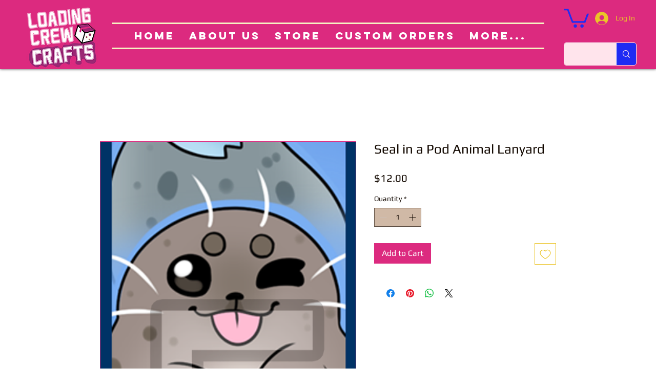

--- FILE ---
content_type: text/html; charset=utf-8
request_url: https://www.google.com/recaptcha/api2/aframe
body_size: 267
content:
<!DOCTYPE HTML><html><head><meta http-equiv="content-type" content="text/html; charset=UTF-8"></head><body><script nonce="SmXtb7F0KxiiT3I8cGUoMw">/** Anti-fraud and anti-abuse applications only. See google.com/recaptcha */ try{var clients={'sodar':'https://pagead2.googlesyndication.com/pagead/sodar?'};window.addEventListener("message",function(a){try{if(a.source===window.parent){var b=JSON.parse(a.data);var c=clients[b['id']];if(c){var d=document.createElement('img');d.src=c+b['params']+'&rc='+(localStorage.getItem("rc::a")?sessionStorage.getItem("rc::b"):"");window.document.body.appendChild(d);sessionStorage.setItem("rc::e",parseInt(sessionStorage.getItem("rc::e")||0)+1);localStorage.setItem("rc::h",'1769636779965');}}}catch(b){}});window.parent.postMessage("_grecaptcha_ready", "*");}catch(b){}</script></body></html>